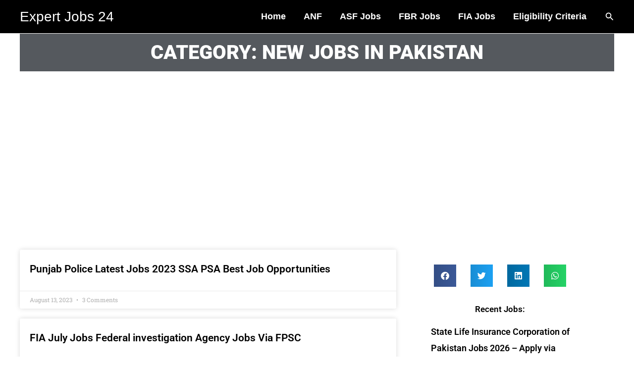

--- FILE ---
content_type: text/html; charset=utf-8
request_url: https://www.google.com/recaptcha/api2/aframe
body_size: 267
content:
<!DOCTYPE HTML><html><head><meta http-equiv="content-type" content="text/html; charset=UTF-8"></head><body><script nonce="4E2Myfa0XNOzK25ijegMPg">/** Anti-fraud and anti-abuse applications only. See google.com/recaptcha */ try{var clients={'sodar':'https://pagead2.googlesyndication.com/pagead/sodar?'};window.addEventListener("message",function(a){try{if(a.source===window.parent){var b=JSON.parse(a.data);var c=clients[b['id']];if(c){var d=document.createElement('img');d.src=c+b['params']+'&rc='+(localStorage.getItem("rc::a")?sessionStorage.getItem("rc::b"):"");window.document.body.appendChild(d);sessionStorage.setItem("rc::e",parseInt(sessionStorage.getItem("rc::e")||0)+1);localStorage.setItem("rc::h",'1769106753750');}}}catch(b){}});window.parent.postMessage("_grecaptcha_ready", "*");}catch(b){}</script></body></html>